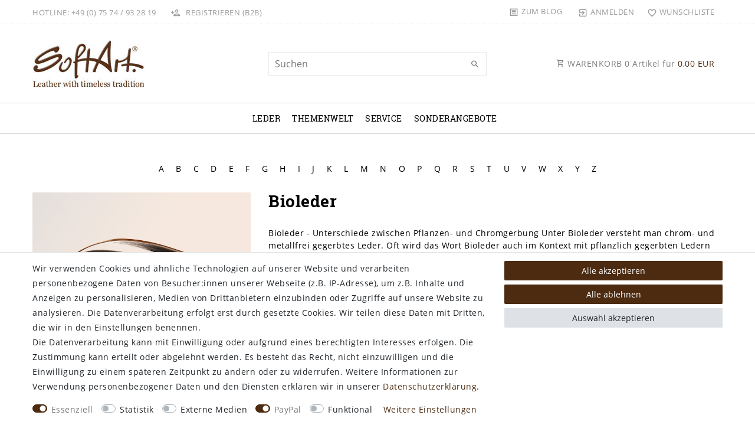

--- FILE ---
content_type: text/javascript
request_url: https://widgets.trustedshops.com/js/XA74C2C9A600351730A0E6D4E0AE6598B.js
body_size: 1318
content:
((e,t)=>{const r={shopInfo:{tsId:"XA74C2C9A600351730A0E6D4E0AE6598B",name:"softart-leder-shop.de",url:"www.softart-leder-shop.de",language:"de",targetMarket:"DEU",ratingVariant:"WIDGET",eTrustedIds:{accountId:"acc-2b63241c-77f3-4169-ba58-27d0cbd8d7de",channelId:"chl-749cbd34-fecc-45c1-8b8c-6c3452e1079a"},buyerProtection:{certificateType:"CLASSIC",certificateState:"PRODUCTION",mainProtectionCurrency:"EUR",classicProtectionAmount:100,maxProtectionDuration:30,plusProtectionAmount:2e4,basicProtectionAmount:100,firstCertified:"2013-08-27 00:00:00"},reviewSystem:{rating:{averageRating:5,averageRatingCount:11,overallRatingCount:473,distribution:{oneStar:0,twoStars:0,threeStars:0,fourStars:0,fiveStars:11}},reviews:[{average:5,buyerStatement:"Alles gut",rawChangeDate:"2026-01-11T13:26:44.000Z",changeDate:"11.1.2026",transactionDate:"4.1.2026"},{average:5,buyerStatement:"Guter Preis gute Ware alles super",rawChangeDate:"2026-01-08T09:08:47.000Z",changeDate:"8.1.2026",transactionDate:"28.12.2025"},{average:5,buyerStatement:"service 👍  lieferung 👍",rawChangeDate:"2025-11-19T16:23:33.000Z",changeDate:"19.11.2025",transactionDate:"11.11.2025"}]},features:["GUARANTEE_RECOG_CLASSIC_INTEGRATION","SHOP_CONSUMER_MEMBERSHIP","DISABLE_REVIEWREQUEST_SENDING","MARS_EVENTS","MARS_REVIEWS","MARS_PUBLIC_QUESTIONNAIRE","MARS_QUESTIONNAIRE"],consentManagementType:"OFF",urls:{profileUrl:"https://www.trustedshops.de/bewertung/info_XA74C2C9A600351730A0E6D4E0AE6598B.html",profileUrlLegalSection:"https://www.trustedshops.de/bewertung/info_XA74C2C9A600351730A0E6D4E0AE6598B.html#legal-info",reviewLegalUrl:"https://help.etrusted.com/hc/de/articles/23970864566162"},contractStartDate:"2013-04-17 00:00:00",shopkeeper:{name:"SoftArt Leder GmbH",street:"Ölbergstr. 32",country:"DE",city:"Gammertingen",zip:"72501"},displayVariant:"full",variant:"full",twoLetterCountryCode:"DE"},"process.env":{STAGE:"prod"},externalConfig:{trustbadgeScriptUrl:"https://widgets.trustedshops.com/assets/trustbadge.js",cdnDomain:"widgets.trustedshops.com"},elementIdSuffix:"-98e3dadd90eb493088abdc5597a70810",buildTimestamp:"2026-01-18T05:12:14.871Z",buildStage:"prod"},a=r=>{const{trustbadgeScriptUrl:a}=r.externalConfig;let n=t.querySelector(`script[src="${a}"]`);n&&t.body.removeChild(n),n=t.createElement("script"),n.src=a,n.charset="utf-8",n.setAttribute("data-type","trustbadge-business-logic"),n.onerror=()=>{throw new Error(`The Trustbadge script could not be loaded from ${a}. Have you maybe selected an invalid TSID?`)},n.onload=()=>{e.trustbadge?.load(r)},t.body.appendChild(n)};"complete"===t.readyState?a(r):e.addEventListener("load",(()=>{a(r)}))})(window,document);